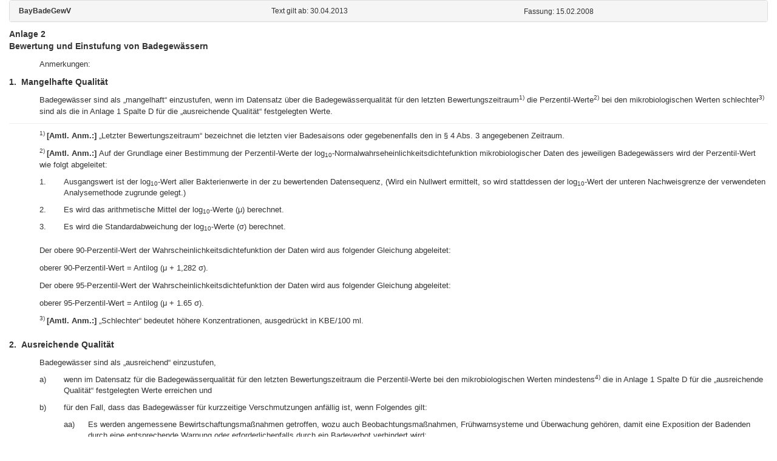

--- FILE ---
content_type: text/html; charset=utf-8
request_url: https://www.gesetze-bayern.de/Content/Document/BayBadeGewV-ANL_2?view=Print
body_size: 2288
content:
<!DOCTYPE HTML PUBLIC "-//W3C//DTD XHTML 1.0 Strict//EN" "http://www.w3.org/TR/xhtml1/DTD/xhtml1-strict.dtd">

<html>
<head>
  <meta name="viewport" content="width=device-width" />
  <title>Bürgerservice - Druckvorschau</title>
  <style>
    body, html {
      font-size: 100% !important;
    }
    .panel-title {
      font-size: 90% !important;
    }
  </style>
  <link rel="stylesheet" href="/bundles/print.css" />
</head>
    <body>
        <div class="container-fluid">
            <div>
                

<div id="content" class="" style="padding:0px">
    <div class="panel panel-default">
        <div class="panel-heading" style="padding-top: 9px; padding-bottom: 6px">
            <div class="panel-title row">
                <div id="doc-metadata">
                        <div class="col-md-4">
                            <b>BayBadeGewV</b>
                        </div>
                        <div class="col-md-4">
                            Text gilt ab: 30.04.2013
                        </div>
                        <div class="col-md-4">
                            
                        </div>
                        <div class="col-md-4">
                            Fassung: 15.02.2008
                        </div>
                        <div class="col-md-4">
                            
                        </div>
                </div>
            </div>
        </div>
    </div>
    <div class="cont">
        
        <div class="annexnr">Anlage 2</div>
        <div class="annexheading">
          <div class="clearer"></div>
          <div class="annextitel">Bewertung und Einstufung von Badegewässern</div>
          <div class="clearer"></div>
        </div>
        
        
        
        
        <div class="absatz annextext">Anmerkungen:</div>
      <div class="paraheading"><div class="absatz paranr">1.</div>
              <div class="absatz paratitel"> Mangelhafte Qualität </div>
              <div class="clearer"></div></div><div class="absatz paratext">Badegewässer sind als „mangelhaft“ einzustufen, wenn im Datensatz über die Badegewässerqualität für den letzten Bewertungszeitraum<sup>1)</sup> die Perzentil-Werte<sup>2)</sup> bei den mikrobiologischen Werten schlechter<sup>3)</sup> sind als die in Anlage 1 Spalte D für die „ausreichende Qualität“ festgelegten Werte.</div><hr class="fn" /><div class="absatz fn-container"><div class="absatz fn"><sup>1) </sup><b>[Amtl. Anm.:] </b>„Letzter Bewertungszeitraum“ bezeichnet die letzten vier Badesaisons oder gegebenenfalls den in § 4 Abs. 3 angegebenen Zeitraum.</div><div class="absatz fn"><sup>2) </sup><b>[Amtl. Anm.:] </b>Auf der Grundlage einer Bestimmung der Perzentil-Werte der log<sub>10</sub>-Normalwahrseheinlichkeitsdichtefunktion mikrobiologischer Daten des jeweiligen Badegewässers wird der Perzentil-Wert wie folgt abgeleitet:</div><dl><dt>1.</dt><dd><div class="absatz fn">Ausgangswert ist der log<sub>10</sub>-Wert aller Bakterienwerte in der zu bewertenden Datensequenz, (Wird ein Nullwert ermittelt, so wird stattdessen der log<sub>10</sub>-Wert der unteren Nachweisgrenze der verwendeten Analysemethode zugrunde gelegt.)</div></dd><dd class="clearer" /><dt>2.</dt><dd><div class="absatz fn">Es wird das arithmetische Mittel der log<sub>10</sub>-Werte (μ) berechnet.</div></dd><dd class="clearer" /><dt>3.</dt><dd><div class="absatz fn">Es wird die Standardabweichung der log<sub>10</sub>-Werte (σ) berechnet.</div></dd><dd class="clearer" /></dl><div class="absatz fn">Der obere 90-Perzentil-Wert der Wahrscheinlichkeitsdichtefunktion der Daten wird aus folgender Gleichung abgeleitet:</div><div class="absatz fn">oberer 90-Perzentil-Wert = Antilog (μ<span class="i"> +</span> 1,282 σ).</div><div class="absatz fn">Der obere 95-Perzentil-Wert der Wahrscheinlichkeitsdichtefunktion der Daten wird aus folgender Gleichung abgeleitet:</div><div class="absatz fn">oberer 95-Perzentil-Wert = Antilog (μ + 1.65 σ).</div><div class="absatz fn"><sup>3) </sup><b>[Amtl. Anm.:] </b>„Schlechter“ bedeutet höhere Konzentrationen, ausgedrückt in KBE/100 ml.</div></div><div class="paraheading"><div class="absatz paranr">2.</div>
              <div class="absatz paratitel"> Ausreichende Qualität </div>
              <div class="clearer"></div></div><div class="absatz paratext">Badegewässer sind als „ausreichend“ einzustufen,</div><dl><dt>a)</dt>
              <dd><div class="absatz paratext">wenn im Datensatz für die Badegewässerqualität für den letzten Bewertungszeitraum die Perzentil-Werte bei den mikrobiologischen Werten mindestens<sup>4)</sup> die in Anlage 1 Spalte D für die „ausreichende Qualität“ festgelegten Werte erreichen und</div></dd>
              <dd class="clearer" />
              <dt>b)</dt>
              <dd><div class="absatz paratext">für den Fall, dass das Badegewässer für kurzzeitige Verschmutzungen anfällig ist, wenn Folgendes gilt:</div>
                <dl><dt>aa)</dt>
                  <dd><div class="absatz paratext">Es werden angemessene Bewirtschaftungsmaßnahmen getroffen, wozu auch Beobachtungsmaßnahmen, Frühwarnsysteme und Überwachung gehören, damit eine Exposition der Badenden durch eine entsprechende Warnung oder erforderlichenfalls durch ein Badeverbot verhindert wird;</div></dd>
                  <dd class="clearer" />
                  <dt>bb)</dt>
                  <dd><div class="absatz paratext">es werden angemessene Bewirtschaftungsmaßnahmen getroffen, um die Ursachen der Verschmutzung zu vermeiden, zu verringern oder zu beseitigen; und</div></dd>
                  <dd class="clearer" />
                  <dt>cc)</dt>
                  <dd><div class="absatz paratext">die Zahl der Proben, die bei kurzzeitiger Verschmutzung während des letzten Bewertungszeitraums gemäß § 3 Abs. 5 außer Acht gelassen wurden, stellt nicht mehr als 15 v.H. der Gesamtzahl der in den Überwachungszeitplänen für den betreffenden Zeitraum vorgesehenen Proben dar oder es handelt sich um höchstens eine Probe je Badesaison, je nachdem, welche Zahl größer ist.</div></dd>
                  <dd class="clearer" /></dl></dd>
              <dd class="clearer" /></dl><hr class="fn" /><div class="absatz fn-container"><div class="absatz fn"><sup>4) </sup><b>[Amtl. Anm.:] </b>„mindestens die in Anlage 1 Spalte D (…) festgelegten Werte erreichen“ bedeutet die genannten oder niedrigere Konzentrationen erreichen, ausgedrückt in KBE/100 ml.</div></div><div class="paraheading">
              <div class="absatz paranr">3.</div>
              <div class="absatz paratitel"> Gute Qualität </div>
              <div class="clearer"></div>
            </div><div class="absatz paratext">Badegewässer sind als „gut“ einzustufen.</div><dl>
              <dt>a)</dt>
              <dd>
                <div class="absatz paratext">wenn im Datensatz für die Badegewässerqualität für den letzten Bewertungszeitraum die Perzentil-Werte bei den mikrobiologischen Werten mindestens die in Anlage 1 Spalte C für die „gute Qualität“ festgelegten Werte erreichen und</div>
              </dd>
              <dd class="clearer" />
              <dt>b)</dt>
              <dd>
                <div class="absatz paratext">für den Fall, dass das Badegewässer für kurzzeitige Verschmutzungen anfällig ist, wenn Folgendes gilt:</div>
                <dl>
                  <dt>aa)</dt>
                  <dd>
                    <div class="absatz paratext">Es werden angemessene Bewirtschaftungsmaßnahmen getroffen, wozu auch Beobachtungsmaßnahmen, Frühwarnsysteme und Überwachung gehören, damit eine Exposition der Badenden durch eine entsprechende Warnung oder erforderlichenfalls durch ein Badeverbot verhindert wird:</div>
                  </dd>
                  <dd class="clearer" />
                  <dt>bb)</dt>
                  <dd>
                    <div class="absatz paratext">es werden angemessene Bewirtschaftungsmaßnahmen getroffen, um die Ursachen der Verschmutzung zu vermeiden, zu verringern oder zu beseitigen; und</div>
                  </dd>
                  <dd class="clearer" />
                  <dt>cc)</dt>
                  <dd>
                    <div class="absatz paratext">die Zahl der Proben, die bei kurzzeitiger Verschmutzung während des letzten Bewertungszeitraums gemäß § 3 Abs. 5 außer Acht gelassen wurden, stellt nicht mehr als 15 v.H. der Gesamtzahl der in den Überwachungszeitplänen für den betreffenden Zeitraum vorgesehenen Proben dar oder es handelt sich um höchstens eine Probe je Badesaison, je nachdem, welche Zahl größer ist.</div>
                  </dd>
                  <dd class="clearer" />
                </dl>
              </dd>
              <dd class="clearer" />
            </dl><div class="paraheading">
              <div class="absatz paranr">4.</div>
              <div class="absatz paratitel"> Ausgezeichnete Qualität </div>
              <div class="clearer"></div>
            </div><div class="absatz paratext">Badegewässer sind als „ausgezeichnet“ einzustufen,</div><dl>
              <dt>a)</dt>
              <dd>
                <div class="absatz paratext">wenn im Datensatz für die Badegewässerqualität für den letzten Bewertungszeitraum die Perzentil-Werte bei den mikrobiologischen Werten mindestens die in Anlage 1 Spalte B für die „ausgezeichnete Qualität“ festgelegten Werte erreichen und</div>
              </dd>
              <dd class="clearer" />
              <dt>b)</dt>
              <dd>
                <div class="absatz paratext">für den Fall, dass das Badegewässer für kurzzeitige Verschmutzungen anfällig ist, wenn Folgendes gilt:</div>
                <dl>
                  <dt>aa)</dt>
                  <dd>
                    <div class="absatz paratext">Es werden angemessene Bewirtschaftungsmaßnahmen getroffen, wozu auch Beobachtungsmaßnahmen, Frühwarnsysteme und Überwachung gehören, damit eine Exposition der Badenden durch eine entsprechende Warnung oder erforderlichenfalls durch ein Badeverbot verhindert wird;</div>
                  </dd>
                  <dd class="clearer" />
                  <dt>bb)</dt>
                  <dd>
                    <div class="absatz paratext">es werden angemessene Bewirtschaftungsmaßnahmen getroffen, um die Ursachen der Verschmutzung zu vermeiden, zu verringern oder zu beseitigen: und</div>
                  </dd>
                  <dd class="clearer" />
                  <dt>cc)</dt>
                  <dd>
                    <div class="absatz paratext">die Zahl der Proben, die bei kurzzeitiger Verschmutzung während des letzten Bewertungszeitraums gemäß § 3 Abs. 5 außer Acht gelassen wurden, stellt nicht mehr als 15 v.H. der Gesamtzahl der in den Überwachungszeitplänen für den betreffenden Zeitraum vorgesehenen Proben dar oder es handelt sich um höchstens eine Probe je Badesaison, je nachdem, welche Zahl größer ist.</div>
                  </dd>
                  <dd class="clearer" />
                </dl>
              </dd>
              <dd class="clearer" />
            </dl>
    </div>
</div>

            </div>
        </div>
        <script type="text/javascript">
            window.print(); window.open('', '_self', '');
        </script>
    </body>
</html>
